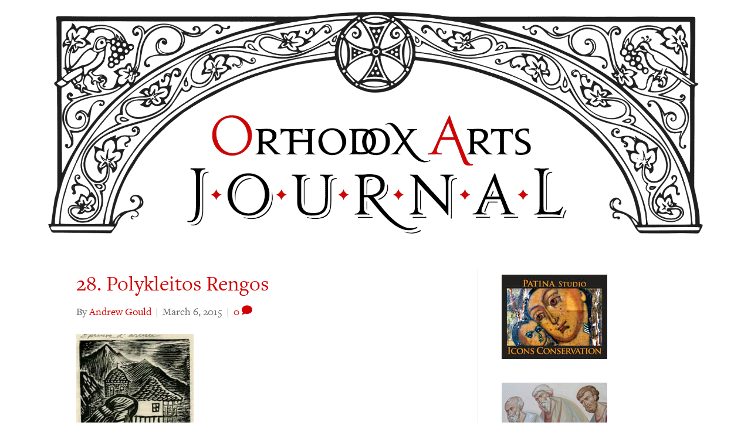

--- FILE ---
content_type: text/html; charset=UTF-8
request_url: https://orthodoxartsjournal.org/the-printmaking-tradition-on-mount-athos/28-polykleitos-rengos/
body_size: 18319
content:
<!DOCTYPE html>
<html lang="en-US">
<head>
<meta charset="UTF-8" />
<meta name='viewport' content='width=device-width, initial-scale=1.0' />
<meta http-equiv='X-UA-Compatible' content='IE=edge' />
<link rel="profile" href="https://gmpg.org/xfn/11" />
<meta name='robots' content='index, follow, max-image-preview:large, max-snippet:-1, max-video-preview:-1' />
	<style>img:is([sizes="auto" i], [sizes^="auto," i]) { contain-intrinsic-size: 3000px 1500px }</style>
	
            <script data-no-defer="1" data-ezscrex="false" data-cfasync="false" data-pagespeed-no-defer data-cookieconsent="ignore">
                var ctPublicFunctions = {"_ajax_nonce":"f8797150f1","_rest_nonce":"19d886edc4","_ajax_url":"\/wp-admin\/admin-ajax.php","_rest_url":"https:\/\/orthodoxartsjournal.org\/wp-json\/","data__cookies_type":"native","data__ajax_type":"rest","data__bot_detector_enabled":0,"data__frontend_data_log_enabled":1,"cookiePrefix":"","wprocket_detected":false,"host_url":"orthodoxartsjournal.org","text__ee_click_to_select":"Click to select the whole data","text__ee_original_email":"The complete one is","text__ee_got_it":"Got it","text__ee_blocked":"Blocked","text__ee_cannot_connect":"Cannot connect","text__ee_cannot_decode":"Can not decode email. Unknown reason","text__ee_email_decoder":"CleanTalk email decoder","text__ee_wait_for_decoding":"The magic is on the way!","text__ee_decoding_process":"Please wait a few seconds while we decode the contact data."}
            </script>
        
            <script data-no-defer="1" data-ezscrex="false" data-cfasync="false" data-pagespeed-no-defer data-cookieconsent="ignore">
                var ctPublic = {"_ajax_nonce":"f8797150f1","settings__forms__check_internal":"0","settings__forms__check_external":"0","settings__forms__force_protection":0,"settings__forms__search_test":"1","settings__forms__wc_add_to_cart":"0","settings__data__bot_detector_enabled":0,"settings__sfw__anti_crawler":0,"blog_home":"https:\/\/orthodoxartsjournal.org\/","pixel__setting":"0","pixel__enabled":false,"pixel__url":null,"data__email_check_before_post":"1","data__email_check_exist_post":0,"data__cookies_type":"native","data__key_is_ok":true,"data__visible_fields_required":true,"wl_brandname":"Anti-Spam by CleanTalk","wl_brandname_short":"CleanTalk","ct_checkjs_key":"77e9203e24161f6295622b3e441556566fd7bb0d202b7113b4dc6e81bdc2b6ed","emailEncoderPassKey":"18a7fe2ffee06f453a8757ef95583d92","bot_detector_forms_excluded":"W10=","advancedCacheExists":false,"varnishCacheExists":false,"wc_ajax_add_to_cart":false}
            </script>
        
	<!-- This site is optimized with the Yoast SEO plugin v24.5 - https://yoast.com/wordpress/plugins/seo/ -->
	<title>28. Polykleitos Rengos &#8211; Orthodox Arts Journal</title>
	<link rel="canonical" href="https://orthodoxartsjournal.org/the-printmaking-tradition-on-mount-athos/28-polykleitos-rengos/" />
	<script type="application/ld+json" class="yoast-schema-graph">{"@context":"https://schema.org","@graph":[{"@type":"WebPage","@id":"https://orthodoxartsjournal.org/the-printmaking-tradition-on-mount-athos/28-polykleitos-rengos/","url":"https://orthodoxartsjournal.org/the-printmaking-tradition-on-mount-athos/28-polykleitos-rengos/","name":"28. Polykleitos Rengos &#8211; Orthodox Arts Journal","isPartOf":{"@id":"https://orthodoxartsjournal.org/#website"},"primaryImageOfPage":{"@id":"https://orthodoxartsjournal.org/the-printmaking-tradition-on-mount-athos/28-polykleitos-rengos/#primaryimage"},"image":{"@id":"https://orthodoxartsjournal.org/the-printmaking-tradition-on-mount-athos/28-polykleitos-rengos/#primaryimage"},"thumbnailUrl":"https://s3.us-east-2.wasabisys.com/media-oaj/wp-content/uploads/2015/03/02144602/28.-Polykleitos-Rengos.jpg","datePublished":"2015-03-06T16:57:53+00:00","dateModified":"2015-03-06T17:18:10+00:00","breadcrumb":{"@id":"https://orthodoxartsjournal.org/the-printmaking-tradition-on-mount-athos/28-polykleitos-rengos/#breadcrumb"},"inLanguage":"en-US","potentialAction":[{"@type":"ReadAction","target":["https://orthodoxartsjournal.org/the-printmaking-tradition-on-mount-athos/28-polykleitos-rengos/"]}]},{"@type":"ImageObject","inLanguage":"en-US","@id":"https://orthodoxartsjournal.org/the-printmaking-tradition-on-mount-athos/28-polykleitos-rengos/#primaryimage","url":"https://s3.us-east-2.wasabisys.com/media-oaj/wp-content/uploads/2015/03/02144602/28.-Polykleitos-Rengos.jpg","contentUrl":"https://s3.us-east-2.wasabisys.com/media-oaj/wp-content/uploads/2015/03/02144602/28.-Polykleitos-Rengos.jpg"},{"@type":"BreadcrumbList","@id":"https://orthodoxartsjournal.org/the-printmaking-tradition-on-mount-athos/28-polykleitos-rengos/#breadcrumb","itemListElement":[{"@type":"ListItem","position":1,"name":"Home","item":"https://orthodoxartsjournal.org/"},{"@type":"ListItem","position":2,"name":"The Printmaking Tradition on Mount Athos","item":"https://orthodoxartsjournal.org/the-printmaking-tradition-on-mount-athos/"},{"@type":"ListItem","position":3,"name":"28. Polykleitos Rengos"}]},{"@type":"WebSite","@id":"https://orthodoxartsjournal.org/#website","url":"https://orthodoxartsjournal.org/","name":"Orthodox Arts Journal","description":"For the revival of traditional liturgical arts in the Orthodox Church","publisher":{"@id":"https://orthodoxartsjournal.org/#organization"},"potentialAction":[{"@type":"SearchAction","target":{"@type":"EntryPoint","urlTemplate":"https://orthodoxartsjournal.org/?s={search_term_string}"},"query-input":{"@type":"PropertyValueSpecification","valueRequired":true,"valueName":"search_term_string"}}],"inLanguage":"en-US"},{"@type":"Organization","@id":"https://orthodoxartsjournal.org/#organization","name":"Orthodox Arts Journal","url":"https://orthodoxartsjournal.org/","logo":{"@type":"ImageObject","inLanguage":"en-US","@id":"https://orthodoxartsjournal.org/#/schema/logo/image/","url":"https://orthodoxartsjournal.org/wp-content/uploads/2017/06/oaj-arch.gif","contentUrl":"https://orthodoxartsjournal.org/wp-content/uploads/2017/06/oaj-arch.gif","width":2000,"height":678,"caption":"Orthodox Arts Journal"},"image":{"@id":"https://orthodoxartsjournal.org/#/schema/logo/image/"},"sameAs":["https://www.facebook.com/OrthodoxArtsJournal","https://x.com/orthartsjournal"]}]}</script>
	<!-- / Yoast SEO plugin. -->


<link rel='dns-prefetch' href='//stats.wp.com' />
<link rel='dns-prefetch' href='//use.typekit.net' />
<link rel='dns-prefetch' href='//v0.wordpress.com' />
<link rel='dns-prefetch' href='//c0.wp.com' />
<link rel="alternate" type="application/rss+xml" title="Orthodox Arts Journal &raquo; Feed" href="https://orthodoxartsjournal.org/feed/" />
<link rel="alternate" type="application/rss+xml" title="Orthodox Arts Journal &raquo; Comments Feed" href="https://orthodoxartsjournal.org/comments/feed/" />
<link rel="alternate" type="application/rss+xml" title="Orthodox Arts Journal &raquo; 28. Polykleitos Rengos Comments Feed" href="https://orthodoxartsjournal.org/the-printmaking-tradition-on-mount-athos/28-polykleitos-rengos/feed/" />
<link rel="preload" href="https://orthodoxartsjournal.org/wp-content/plugins/bb-plugin/fonts/fontawesome/5.15.4/webfonts/fa-solid-900.woff2" as="font" type="font/woff2" crossorigin="anonymous">
<link rel="preload" href="https://orthodoxartsjournal.org/wp-content/plugins/bb-plugin/fonts/fontawesome/5.15.4/webfonts/fa-regular-400.woff2" as="font" type="font/woff2" crossorigin="anonymous">
<script>
window._wpemojiSettings = {"baseUrl":"https:\/\/s.w.org\/images\/core\/emoji\/16.0.1\/72x72\/","ext":".png","svgUrl":"https:\/\/s.w.org\/images\/core\/emoji\/16.0.1\/svg\/","svgExt":".svg","source":{"concatemoji":"https:\/\/orthodoxartsjournal.org\/wp-includes\/js\/wp-emoji-release.min.js?ver=6.8.3"}};
/*! This file is auto-generated */
!function(s,n){var o,i,e;function c(e){try{var t={supportTests:e,timestamp:(new Date).valueOf()};sessionStorage.setItem(o,JSON.stringify(t))}catch(e){}}function p(e,t,n){e.clearRect(0,0,e.canvas.width,e.canvas.height),e.fillText(t,0,0);var t=new Uint32Array(e.getImageData(0,0,e.canvas.width,e.canvas.height).data),a=(e.clearRect(0,0,e.canvas.width,e.canvas.height),e.fillText(n,0,0),new Uint32Array(e.getImageData(0,0,e.canvas.width,e.canvas.height).data));return t.every(function(e,t){return e===a[t]})}function u(e,t){e.clearRect(0,0,e.canvas.width,e.canvas.height),e.fillText(t,0,0);for(var n=e.getImageData(16,16,1,1),a=0;a<n.data.length;a++)if(0!==n.data[a])return!1;return!0}function f(e,t,n,a){switch(t){case"flag":return n(e,"\ud83c\udff3\ufe0f\u200d\u26a7\ufe0f","\ud83c\udff3\ufe0f\u200b\u26a7\ufe0f")?!1:!n(e,"\ud83c\udde8\ud83c\uddf6","\ud83c\udde8\u200b\ud83c\uddf6")&&!n(e,"\ud83c\udff4\udb40\udc67\udb40\udc62\udb40\udc65\udb40\udc6e\udb40\udc67\udb40\udc7f","\ud83c\udff4\u200b\udb40\udc67\u200b\udb40\udc62\u200b\udb40\udc65\u200b\udb40\udc6e\u200b\udb40\udc67\u200b\udb40\udc7f");case"emoji":return!a(e,"\ud83e\udedf")}return!1}function g(e,t,n,a){var r="undefined"!=typeof WorkerGlobalScope&&self instanceof WorkerGlobalScope?new OffscreenCanvas(300,150):s.createElement("canvas"),o=r.getContext("2d",{willReadFrequently:!0}),i=(o.textBaseline="top",o.font="600 32px Arial",{});return e.forEach(function(e){i[e]=t(o,e,n,a)}),i}function t(e){var t=s.createElement("script");t.src=e,t.defer=!0,s.head.appendChild(t)}"undefined"!=typeof Promise&&(o="wpEmojiSettingsSupports",i=["flag","emoji"],n.supports={everything:!0,everythingExceptFlag:!0},e=new Promise(function(e){s.addEventListener("DOMContentLoaded",e,{once:!0})}),new Promise(function(t){var n=function(){try{var e=JSON.parse(sessionStorage.getItem(o));if("object"==typeof e&&"number"==typeof e.timestamp&&(new Date).valueOf()<e.timestamp+604800&&"object"==typeof e.supportTests)return e.supportTests}catch(e){}return null}();if(!n){if("undefined"!=typeof Worker&&"undefined"!=typeof OffscreenCanvas&&"undefined"!=typeof URL&&URL.createObjectURL&&"undefined"!=typeof Blob)try{var e="postMessage("+g.toString()+"("+[JSON.stringify(i),f.toString(),p.toString(),u.toString()].join(",")+"));",a=new Blob([e],{type:"text/javascript"}),r=new Worker(URL.createObjectURL(a),{name:"wpTestEmojiSupports"});return void(r.onmessage=function(e){c(n=e.data),r.terminate(),t(n)})}catch(e){}c(n=g(i,f,p,u))}t(n)}).then(function(e){for(var t in e)n.supports[t]=e[t],n.supports.everything=n.supports.everything&&n.supports[t],"flag"!==t&&(n.supports.everythingExceptFlag=n.supports.everythingExceptFlag&&n.supports[t]);n.supports.everythingExceptFlag=n.supports.everythingExceptFlag&&!n.supports.flag,n.DOMReady=!1,n.readyCallback=function(){n.DOMReady=!0}}).then(function(){return e}).then(function(){var e;n.supports.everything||(n.readyCallback(),(e=n.source||{}).concatemoji?t(e.concatemoji):e.wpemoji&&e.twemoji&&(t(e.twemoji),t(e.wpemoji)))}))}((window,document),window._wpemojiSettings);
</script>
<!-- orthodoxartsjournal.org is managing ads with Advanced Ads – https://wpadvancedads.com/ --><script id="stagi-ready">
			window.advanced_ads_ready=function(e,a){a=a||"complete";var d=function(e){return"interactive"===a?"loading"!==e:"complete"===e};d(document.readyState)?e():document.addEventListener("readystatechange",(function(a){d(a.target.readyState)&&e()}),{once:"interactive"===a})},window.advanced_ads_ready_queue=window.advanced_ads_ready_queue||[];		</script>
		<style id='wp-emoji-styles-inline-css'>

	img.wp-smiley, img.emoji {
		display: inline !important;
		border: none !important;
		box-shadow: none !important;
		height: 1em !important;
		width: 1em !important;
		margin: 0 0.07em !important;
		vertical-align: -0.1em !important;
		background: none !important;
		padding: 0 !important;
	}
</style>
<link rel='stylesheet' id='wp-block-library-css' href='https://c0.wp.com/c/6.8.3/wp-includes/css/dist/block-library/style.min.css' media='all' />
<style id='wp-block-library-theme-inline-css'>
.wp-block-audio :where(figcaption){color:#555;font-size:13px;text-align:center}.is-dark-theme .wp-block-audio :where(figcaption){color:#ffffffa6}.wp-block-audio{margin:0 0 1em}.wp-block-code{border:1px solid #ccc;border-radius:4px;font-family:Menlo,Consolas,monaco,monospace;padding:.8em 1em}.wp-block-embed :where(figcaption){color:#555;font-size:13px;text-align:center}.is-dark-theme .wp-block-embed :where(figcaption){color:#ffffffa6}.wp-block-embed{margin:0 0 1em}.blocks-gallery-caption{color:#555;font-size:13px;text-align:center}.is-dark-theme .blocks-gallery-caption{color:#ffffffa6}:root :where(.wp-block-image figcaption){color:#555;font-size:13px;text-align:center}.is-dark-theme :root :where(.wp-block-image figcaption){color:#ffffffa6}.wp-block-image{margin:0 0 1em}.wp-block-pullquote{border-bottom:4px solid;border-top:4px solid;color:currentColor;margin-bottom:1.75em}.wp-block-pullquote cite,.wp-block-pullquote footer,.wp-block-pullquote__citation{color:currentColor;font-size:.8125em;font-style:normal;text-transform:uppercase}.wp-block-quote{border-left:.25em solid;margin:0 0 1.75em;padding-left:1em}.wp-block-quote cite,.wp-block-quote footer{color:currentColor;font-size:.8125em;font-style:normal;position:relative}.wp-block-quote:where(.has-text-align-right){border-left:none;border-right:.25em solid;padding-left:0;padding-right:1em}.wp-block-quote:where(.has-text-align-center){border:none;padding-left:0}.wp-block-quote.is-large,.wp-block-quote.is-style-large,.wp-block-quote:where(.is-style-plain){border:none}.wp-block-search .wp-block-search__label{font-weight:700}.wp-block-search__button{border:1px solid #ccc;padding:.375em .625em}:where(.wp-block-group.has-background){padding:1.25em 2.375em}.wp-block-separator.has-css-opacity{opacity:.4}.wp-block-separator{border:none;border-bottom:2px solid;margin-left:auto;margin-right:auto}.wp-block-separator.has-alpha-channel-opacity{opacity:1}.wp-block-separator:not(.is-style-wide):not(.is-style-dots){width:100px}.wp-block-separator.has-background:not(.is-style-dots){border-bottom:none;height:1px}.wp-block-separator.has-background:not(.is-style-wide):not(.is-style-dots){height:2px}.wp-block-table{margin:0 0 1em}.wp-block-table td,.wp-block-table th{word-break:normal}.wp-block-table :where(figcaption){color:#555;font-size:13px;text-align:center}.is-dark-theme .wp-block-table :where(figcaption){color:#ffffffa6}.wp-block-video :where(figcaption){color:#555;font-size:13px;text-align:center}.is-dark-theme .wp-block-video :where(figcaption){color:#ffffffa6}.wp-block-video{margin:0 0 1em}:root :where(.wp-block-template-part.has-background){margin-bottom:0;margin-top:0;padding:1.25em 2.375em}
</style>
<style id='classic-theme-styles-inline-css'>
/*! This file is auto-generated */
.wp-block-button__link{color:#fff;background-color:#32373c;border-radius:9999px;box-shadow:none;text-decoration:none;padding:calc(.667em + 2px) calc(1.333em + 2px);font-size:1.125em}.wp-block-file__button{background:#32373c;color:#fff;text-decoration:none}
</style>
<link rel='stylesheet' id='mediaelement-css' href='https://c0.wp.com/c/6.8.3/wp-includes/js/mediaelement/mediaelementplayer-legacy.min.css' media='all' />
<link rel='stylesheet' id='wp-mediaelement-css' href='https://c0.wp.com/c/6.8.3/wp-includes/js/mediaelement/wp-mediaelement.min.css' media='all' />
<style id='jetpack-sharing-buttons-style-inline-css'>
.jetpack-sharing-buttons__services-list{display:flex;flex-direction:row;flex-wrap:wrap;gap:0;list-style-type:none;margin:5px;padding:0}.jetpack-sharing-buttons__services-list.has-small-icon-size{font-size:12px}.jetpack-sharing-buttons__services-list.has-normal-icon-size{font-size:16px}.jetpack-sharing-buttons__services-list.has-large-icon-size{font-size:24px}.jetpack-sharing-buttons__services-list.has-huge-icon-size{font-size:36px}@media print{.jetpack-sharing-buttons__services-list{display:none!important}}.editor-styles-wrapper .wp-block-jetpack-sharing-buttons{gap:0;padding-inline-start:0}ul.jetpack-sharing-buttons__services-list.has-background{padding:1.25em 2.375em}
</style>
<link rel='stylesheet' id='wp-post-series-css' href='https://orthodoxartsjournal.org/wp-content/plugins/wp-post-series/build/post-series.css?ver=1648744709' media='all' />
<style id='global-styles-inline-css'>
:root{--wp--preset--aspect-ratio--square: 1;--wp--preset--aspect-ratio--4-3: 4/3;--wp--preset--aspect-ratio--3-4: 3/4;--wp--preset--aspect-ratio--3-2: 3/2;--wp--preset--aspect-ratio--2-3: 2/3;--wp--preset--aspect-ratio--16-9: 16/9;--wp--preset--aspect-ratio--9-16: 9/16;--wp--preset--color--black: #000000;--wp--preset--color--cyan-bluish-gray: #abb8c3;--wp--preset--color--white: #ffffff;--wp--preset--color--pale-pink: #f78da7;--wp--preset--color--vivid-red: #cf2e2e;--wp--preset--color--luminous-vivid-orange: #ff6900;--wp--preset--color--luminous-vivid-amber: #fcb900;--wp--preset--color--light-green-cyan: #7bdcb5;--wp--preset--color--vivid-green-cyan: #00d084;--wp--preset--color--pale-cyan-blue: #8ed1fc;--wp--preset--color--vivid-cyan-blue: #0693e3;--wp--preset--color--vivid-purple: #9b51e0;--wp--preset--color--fl-heading-text: #333333;--wp--preset--color--fl-body-bg: #ffffff;--wp--preset--color--fl-body-text: #757575;--wp--preset--color--fl-accent: #d00000;--wp--preset--color--fl-accent-hover: #930000;--wp--preset--color--fl-topbar-bg: #ffffff;--wp--preset--color--fl-topbar-text: #000000;--wp--preset--color--fl-topbar-link: #428bca;--wp--preset--color--fl-topbar-hover: #428bca;--wp--preset--color--fl-header-bg: #ffffff;--wp--preset--color--fl-header-text: #000000;--wp--preset--color--fl-header-link: #d00000;--wp--preset--color--fl-header-hover: #9e0000;--wp--preset--color--fl-nav-bg: #ffffff;--wp--preset--color--fl-nav-link: #d00000;--wp--preset--color--fl-nav-hover: #8c0000;--wp--preset--color--fl-content-bg: #ffffff;--wp--preset--color--fl-footer-widgets-bg: #ffffff;--wp--preset--color--fl-footer-widgets-text: #000000;--wp--preset--color--fl-footer-widgets-link: #428bca;--wp--preset--color--fl-footer-widgets-hover: #428bca;--wp--preset--color--fl-footer-bg: #ffffff;--wp--preset--color--fl-footer-text: #000000;--wp--preset--color--fl-footer-link: #428bca;--wp--preset--color--fl-footer-hover: #428bca;--wp--preset--gradient--vivid-cyan-blue-to-vivid-purple: linear-gradient(135deg,rgba(6,147,227,1) 0%,rgb(155,81,224) 100%);--wp--preset--gradient--light-green-cyan-to-vivid-green-cyan: linear-gradient(135deg,rgb(122,220,180) 0%,rgb(0,208,130) 100%);--wp--preset--gradient--luminous-vivid-amber-to-luminous-vivid-orange: linear-gradient(135deg,rgba(252,185,0,1) 0%,rgba(255,105,0,1) 100%);--wp--preset--gradient--luminous-vivid-orange-to-vivid-red: linear-gradient(135deg,rgba(255,105,0,1) 0%,rgb(207,46,46) 100%);--wp--preset--gradient--very-light-gray-to-cyan-bluish-gray: linear-gradient(135deg,rgb(238,238,238) 0%,rgb(169,184,195) 100%);--wp--preset--gradient--cool-to-warm-spectrum: linear-gradient(135deg,rgb(74,234,220) 0%,rgb(151,120,209) 20%,rgb(207,42,186) 40%,rgb(238,44,130) 60%,rgb(251,105,98) 80%,rgb(254,248,76) 100%);--wp--preset--gradient--blush-light-purple: linear-gradient(135deg,rgb(255,206,236) 0%,rgb(152,150,240) 100%);--wp--preset--gradient--blush-bordeaux: linear-gradient(135deg,rgb(254,205,165) 0%,rgb(254,45,45) 50%,rgb(107,0,62) 100%);--wp--preset--gradient--luminous-dusk: linear-gradient(135deg,rgb(255,203,112) 0%,rgb(199,81,192) 50%,rgb(65,88,208) 100%);--wp--preset--gradient--pale-ocean: linear-gradient(135deg,rgb(255,245,203) 0%,rgb(182,227,212) 50%,rgb(51,167,181) 100%);--wp--preset--gradient--electric-grass: linear-gradient(135deg,rgb(202,248,128) 0%,rgb(113,206,126) 100%);--wp--preset--gradient--midnight: linear-gradient(135deg,rgb(2,3,129) 0%,rgb(40,116,252) 100%);--wp--preset--font-size--small: 13px;--wp--preset--font-size--medium: 20px;--wp--preset--font-size--large: 36px;--wp--preset--font-size--x-large: 42px;--wp--preset--spacing--20: 0.44rem;--wp--preset--spacing--30: 0.67rem;--wp--preset--spacing--40: 1rem;--wp--preset--spacing--50: 1.5rem;--wp--preset--spacing--60: 2.25rem;--wp--preset--spacing--70: 3.38rem;--wp--preset--spacing--80: 5.06rem;--wp--preset--shadow--natural: 6px 6px 9px rgba(0, 0, 0, 0.2);--wp--preset--shadow--deep: 12px 12px 50px rgba(0, 0, 0, 0.4);--wp--preset--shadow--sharp: 6px 6px 0px rgba(0, 0, 0, 0.2);--wp--preset--shadow--outlined: 6px 6px 0px -3px rgba(255, 255, 255, 1), 6px 6px rgba(0, 0, 0, 1);--wp--preset--shadow--crisp: 6px 6px 0px rgba(0, 0, 0, 1);}:where(.is-layout-flex){gap: 0.5em;}:where(.is-layout-grid){gap: 0.5em;}body .is-layout-flex{display: flex;}.is-layout-flex{flex-wrap: wrap;align-items: center;}.is-layout-flex > :is(*, div){margin: 0;}body .is-layout-grid{display: grid;}.is-layout-grid > :is(*, div){margin: 0;}:where(.wp-block-columns.is-layout-flex){gap: 2em;}:where(.wp-block-columns.is-layout-grid){gap: 2em;}:where(.wp-block-post-template.is-layout-flex){gap: 1.25em;}:where(.wp-block-post-template.is-layout-grid){gap: 1.25em;}.has-black-color{color: var(--wp--preset--color--black) !important;}.has-cyan-bluish-gray-color{color: var(--wp--preset--color--cyan-bluish-gray) !important;}.has-white-color{color: var(--wp--preset--color--white) !important;}.has-pale-pink-color{color: var(--wp--preset--color--pale-pink) !important;}.has-vivid-red-color{color: var(--wp--preset--color--vivid-red) !important;}.has-luminous-vivid-orange-color{color: var(--wp--preset--color--luminous-vivid-orange) !important;}.has-luminous-vivid-amber-color{color: var(--wp--preset--color--luminous-vivid-amber) !important;}.has-light-green-cyan-color{color: var(--wp--preset--color--light-green-cyan) !important;}.has-vivid-green-cyan-color{color: var(--wp--preset--color--vivid-green-cyan) !important;}.has-pale-cyan-blue-color{color: var(--wp--preset--color--pale-cyan-blue) !important;}.has-vivid-cyan-blue-color{color: var(--wp--preset--color--vivid-cyan-blue) !important;}.has-vivid-purple-color{color: var(--wp--preset--color--vivid-purple) !important;}.has-black-background-color{background-color: var(--wp--preset--color--black) !important;}.has-cyan-bluish-gray-background-color{background-color: var(--wp--preset--color--cyan-bluish-gray) !important;}.has-white-background-color{background-color: var(--wp--preset--color--white) !important;}.has-pale-pink-background-color{background-color: var(--wp--preset--color--pale-pink) !important;}.has-vivid-red-background-color{background-color: var(--wp--preset--color--vivid-red) !important;}.has-luminous-vivid-orange-background-color{background-color: var(--wp--preset--color--luminous-vivid-orange) !important;}.has-luminous-vivid-amber-background-color{background-color: var(--wp--preset--color--luminous-vivid-amber) !important;}.has-light-green-cyan-background-color{background-color: var(--wp--preset--color--light-green-cyan) !important;}.has-vivid-green-cyan-background-color{background-color: var(--wp--preset--color--vivid-green-cyan) !important;}.has-pale-cyan-blue-background-color{background-color: var(--wp--preset--color--pale-cyan-blue) !important;}.has-vivid-cyan-blue-background-color{background-color: var(--wp--preset--color--vivid-cyan-blue) !important;}.has-vivid-purple-background-color{background-color: var(--wp--preset--color--vivid-purple) !important;}.has-black-border-color{border-color: var(--wp--preset--color--black) !important;}.has-cyan-bluish-gray-border-color{border-color: var(--wp--preset--color--cyan-bluish-gray) !important;}.has-white-border-color{border-color: var(--wp--preset--color--white) !important;}.has-pale-pink-border-color{border-color: var(--wp--preset--color--pale-pink) !important;}.has-vivid-red-border-color{border-color: var(--wp--preset--color--vivid-red) !important;}.has-luminous-vivid-orange-border-color{border-color: var(--wp--preset--color--luminous-vivid-orange) !important;}.has-luminous-vivid-amber-border-color{border-color: var(--wp--preset--color--luminous-vivid-amber) !important;}.has-light-green-cyan-border-color{border-color: var(--wp--preset--color--light-green-cyan) !important;}.has-vivid-green-cyan-border-color{border-color: var(--wp--preset--color--vivid-green-cyan) !important;}.has-pale-cyan-blue-border-color{border-color: var(--wp--preset--color--pale-cyan-blue) !important;}.has-vivid-cyan-blue-border-color{border-color: var(--wp--preset--color--vivid-cyan-blue) !important;}.has-vivid-purple-border-color{border-color: var(--wp--preset--color--vivid-purple) !important;}.has-vivid-cyan-blue-to-vivid-purple-gradient-background{background: var(--wp--preset--gradient--vivid-cyan-blue-to-vivid-purple) !important;}.has-light-green-cyan-to-vivid-green-cyan-gradient-background{background: var(--wp--preset--gradient--light-green-cyan-to-vivid-green-cyan) !important;}.has-luminous-vivid-amber-to-luminous-vivid-orange-gradient-background{background: var(--wp--preset--gradient--luminous-vivid-amber-to-luminous-vivid-orange) !important;}.has-luminous-vivid-orange-to-vivid-red-gradient-background{background: var(--wp--preset--gradient--luminous-vivid-orange-to-vivid-red) !important;}.has-very-light-gray-to-cyan-bluish-gray-gradient-background{background: var(--wp--preset--gradient--very-light-gray-to-cyan-bluish-gray) !important;}.has-cool-to-warm-spectrum-gradient-background{background: var(--wp--preset--gradient--cool-to-warm-spectrum) !important;}.has-blush-light-purple-gradient-background{background: var(--wp--preset--gradient--blush-light-purple) !important;}.has-blush-bordeaux-gradient-background{background: var(--wp--preset--gradient--blush-bordeaux) !important;}.has-luminous-dusk-gradient-background{background: var(--wp--preset--gradient--luminous-dusk) !important;}.has-pale-ocean-gradient-background{background: var(--wp--preset--gradient--pale-ocean) !important;}.has-electric-grass-gradient-background{background: var(--wp--preset--gradient--electric-grass) !important;}.has-midnight-gradient-background{background: var(--wp--preset--gradient--midnight) !important;}.has-small-font-size{font-size: var(--wp--preset--font-size--small) !important;}.has-medium-font-size{font-size: var(--wp--preset--font-size--medium) !important;}.has-large-font-size{font-size: var(--wp--preset--font-size--large) !important;}.has-x-large-font-size{font-size: var(--wp--preset--font-size--x-large) !important;}
:where(.wp-block-post-template.is-layout-flex){gap: 1.25em;}:where(.wp-block-post-template.is-layout-grid){gap: 1.25em;}
:where(.wp-block-columns.is-layout-flex){gap: 2em;}:where(.wp-block-columns.is-layout-grid){gap: 2em;}
:root :where(.wp-block-pullquote){font-size: 1.5em;line-height: 1.6;}
</style>
<link rel='stylesheet' id='cleantalk-public-css-css' href='https://orthodoxartsjournal.org/wp-content/plugins/cleantalk-spam-protect/css/cleantalk-public.min.css?ver=6.70.1_1766178011' media='all' />
<link rel='stylesheet' id='cleantalk-email-decoder-css-css' href='https://orthodoxartsjournal.org/wp-content/plugins/cleantalk-spam-protect/css/cleantalk-email-decoder.min.css?ver=6.70.1_1766178011' media='all' />
<link rel='stylesheet' id='custom-typekit-css-css' href='https://use.typekit.net/qpg6wej.css?ver=1.0.18' media='all' />
<style id='wpgb-head-inline-css'>
.wp-grid-builder:not(.wpgb-template),.wpgb-facet{opacity:0.01}.wpgb-facet fieldset{margin:0;padding:0;border:none;outline:none;box-shadow:none}.wpgb-facet fieldset:last-child{margin-bottom:40px;}.wpgb-facet fieldset legend.wpgb-sr-only{height:1px;width:1px}
</style>
<link rel='stylesheet' id='font-awesome-5-css' href='https://orthodoxartsjournal.org/wp-content/plugins/bb-plugin/fonts/fontawesome/5.15.4/css/all.min.css?ver=2.9.0.4' media='all' />
<link rel='stylesheet' id='fl-builder-layout-bundle-5e704d638b9c7685f0676df58c1c1c1b-css' href='https://orthodoxartsjournal.org/wp-content/uploads/bb-plugin/cache/5e704d638b9c7685f0676df58c1c1c1b-layout-bundle.css?ver=2.9.0.4-1.5.2.1-20251125200437' media='all' />
<link rel='stylesheet' id='fancybox-css' href='https://orthodoxartsjournal.org/wp-content/plugins/easy-fancybox/fancybox/1.5.4/jquery.fancybox.min.css?ver=6.8.3' media='screen' />
<link rel='stylesheet' id='jquery-magnificpopup-css' href='https://orthodoxartsjournal.org/wp-content/plugins/bb-plugin/css/jquery.magnificpopup.min.css?ver=2.9.0.4' media='all' />
<link rel='stylesheet' id='base-css' href='https://orthodoxartsjournal.org/wp-content/themes/bb-theme/css/base.min.css?ver=1.7.15.3' media='all' />
<link rel='stylesheet' id='fl-automator-skin-css' href='https://orthodoxartsjournal.org/wp-content/uploads/bb-theme/skin-6649777e01730.css?ver=1.7.15.3' media='all' />
<link rel='stylesheet' id='fl-child-theme-css' href='https://orthodoxartsjournal.org/wp-content/themes/bb-theme-child/style.css?ver=6.8.3' media='all' />
<script src="https://orthodoxartsjournal.org/wp-content/plugins/cleantalk-spam-protect/js/apbct-public-bundle_gathering.min.js?ver=6.70.1_1766178011" id="apbct-public-bundle_gathering.min-js-js"></script>
<script src="https://c0.wp.com/c/6.8.3/wp-includes/js/jquery/jquery.min.js" id="jquery-core-js"></script>
<script src="https://c0.wp.com/c/6.8.3/wp-includes/js/jquery/jquery-migrate.min.js" id="jquery-migrate-js"></script>
<link rel="https://api.w.org/" href="https://orthodoxartsjournal.org/wp-json/" /><link rel="alternate" title="JSON" type="application/json" href="https://orthodoxartsjournal.org/wp-json/wp/v2/media/5690" /><link rel="EditURI" type="application/rsd+xml" title="RSD" href="https://orthodoxartsjournal.org/xmlrpc.php?rsd" />
<meta name="generator" content="WordPress 6.8.3" />
<link rel='shortlink' href='https://wp.me/a2txuG-1tM' />
<link rel="alternate" title="oEmbed (JSON)" type="application/json+oembed" href="https://orthodoxartsjournal.org/wp-json/oembed/1.0/embed?url=https%3A%2F%2Forthodoxartsjournal.org%2Fthe-printmaking-tradition-on-mount-athos%2F28-polykleitos-rengos%2F" />
<link rel="alternate" title="oEmbed (XML)" type="text/xml+oembed" href="https://orthodoxartsjournal.org/wp-json/oembed/1.0/embed?url=https%3A%2F%2Forthodoxartsjournal.org%2Fthe-printmaking-tradition-on-mount-athos%2F28-polykleitos-rengos%2F&#038;format=xml" />
<noscript><style>.wp-grid-builder .wpgb-card.wpgb-card-hidden .wpgb-card-wrapper{opacity:1!important;visibility:visible!important;transform:none!important}.wpgb-facet {opacity:1!important;pointer-events:auto!important}.wpgb-facet *:not(.wpgb-pagination-facet){display:none}</style></noscript>	<style>img#wpstats{display:none}</style>
		<link rel="pingback" href="https://orthodoxartsjournal.org/xmlrpc.php">
<noscript><style>.lazyload[data-src]{display:none !important;}</style></noscript><style>.lazyload{background-image:none !important;}.lazyload:before{background-image:none !important;}</style>
<!-- Jetpack Open Graph Tags -->
<meta property="og:type" content="article" />
<meta property="og:title" content="28. Polykleitos Rengos" />
<meta property="og:url" content="https://orthodoxartsjournal.org/the-printmaking-tradition-on-mount-athos/28-polykleitos-rengos/" />
<meta property="og:description" content="28. Polykleitos Rengos, woodcut, 1933." />
<meta property="article:published_time" content="2015-03-06T16:57:53+00:00" />
<meta property="article:modified_time" content="2015-03-06T17:18:10+00:00" />
<meta property="og:site_name" content="Orthodox Arts Journal" />
<meta property="og:image" content="https://s3.us-east-2.wasabisys.com/media-oaj/wp-content/uploads/2015/03/02144602/28.-Polykleitos-Rengos.jpg" />
<meta property="og:image:alt" content="" />
<meta property="og:locale" content="en_US" />
<meta name="twitter:site" content="@orthartsjournal" />
<meta name="twitter:text:title" content="28. Polykleitos Rengos" />
<meta name="twitter:image" content="https://s3.us-east-2.wasabisys.com/media-oaj/wp-content/uploads/2015/03/02144602/28.-Polykleitos-Rengos.jpg?w=144" />
<meta name="twitter:card" content="summary" />

<!-- End Jetpack Open Graph Tags -->
<link rel="icon" href="https://s3.us-east-2.wasabisys.com/media-oaj/wp-content/uploads/2021/01/02004348/favicon1.gif" sizes="32x32" />
<link rel="icon" href="https://s3.us-east-2.wasabisys.com/media-oaj/wp-content/uploads/2021/01/02004348/favicon1.gif" sizes="192x192" />
<link rel="apple-touch-icon" href="https://s3.us-east-2.wasabisys.com/media-oaj/wp-content/uploads/2021/01/02004348/favicon1.gif" />
<meta name="msapplication-TileImage" content="https://s3.us-east-2.wasabisys.com/media-oaj/wp-content/uploads/2021/01/02004348/favicon1.gif" />
		<style id="wp-custom-css">
			body, p, select, input, h1, h2, h3, h4, h5, h6 {
	font-family: "freight-text-pro","Palatino","Georgia",serif;
	font-style: normal;
	font-weight: 400;
	color: #666666;
	padding-top: 0;
}


a {
	color: #d00000;
}

hr {
	color: #d00000;
	border: 0px;
	border-top: 1px solid #d00000;
}

#header {
	background: #d00000 !important;
}

.jumbotron p {
	color: #ffffff;
}

.singular-post .entry-content p, .page .entry-content p {
	font-size: 18px;
	color: #666666 !important;
}

h1, h2, h1 a, h2 a {
	font-weight: 400;
	color: #d00000;
}

h1.entry-title, h2.entry-title a {
	-moz-font-feature-settings: normal !important;
	-webkit-font-feature-settings: normal !important;
	font-feature-settings: normal !important;	
}

h1.entry-title {
	font-size: 4em;
	text-align: center;
}

h3, h4 {
	font-weight: 400;

}

.artist-features a.title, .artist-features .excerpt {
	color: #cccccc;
}

a.title {
	color: #000000;
}

a.title:hover {
	text-decoration:none !important;
	color: #d00000 !important;
}

.lead {
	font-weight: font-size: 1.5em;
}

.italic {
	font-style: italic !important;
}

blockquote {
	padding: 2% 5% !important;
	border-top:0 !important;
	border-bottom:0 !important;
	border-left: 1px solid #ccc;
	font-style: italic;
	font-size: 1em !important;
}

ul, ol {
	font-size: 18px;	
}

ul li, ol li {
	padding-top: 0%;
	padding-bottom: 0%;
}

.entry-summary p {
	font-size: 18px;
}

.entry-byline {
	font-size: 14px;
}

.entry-meta {
	font-style: italic;
}

.banner, .loop-meta {
	background-color: #fff !important;
	color: #000 !important;
	text-align: center;
}

.jumbotron h1, .jumbotron .h1 {
	color: #000 !important;
}

.jumbotron p {
	color: #ccc !important;
	font-style: italic;
}

.jumbotron {
	padding-bottom:10px;	
}

.navbar-default .navbar-nav>li>a {
	color:#fff !important;	
}

.navbar-default .navbar-toggle:hover, .navbar-default .navbar-toggle:focus {
	background-color:#dd0000;
}

.loop-title {
	padding:30px 0 15px;
	border-bottom: #dd0000 solid 1px;
}

.breadcrumb-bar {
	display:none;	
}

#footer .footer-content, #footer .footer-content .credit {
	width: 100% !important;
	text-align: center !important;
}


.btn-primary {
	background-color: #dd0000 !important;
	border-color: #dd0000 !important;
	color: #fff;
	border-radius: 3px;
	padding: 5px 10px;
	font-size: 14px;
}

.btn-primary:hover {
	color: #fff;
}

.pagination>.active>a, .pagination>.active>a:hover, .pagination>.active>a:focus, .pagination>.active>span, .pagination>.active>span:hover, .pagination>.active>span:focus {
	background-color: #dd0000;
	border-color: #dd0000;
}

.pagination>li>a, .pagination>li>span {
	color: #dd0000;	
}

/** Glyphicon Flip **/
.icon-flipped {
    transform: scaleX(-1);
    -moz-transform: scaleX(-1);
    -webkit-transform: scaleX(-1);
    -ms-transform: scaleX(-1);
}


/** Display Posts Styling **/

.display-posts-listing span.author, .entry-byline {
	font-family: "freight-sans-condensed-pro",sans-serif !important;
	font-style: normal;
	font-weight: 500;
}

.display-posts-listing .listing-item a.title {
	font-size: 18px;
	font-weight:bold;
	font-style: italic;
    line-height: 1.2em;
    display: flex;
    margin-bottom: 15px;
}

.display-posts-listing .listing-item {
    clear: both;
}

.display-posts-listing span.author, .entry-byline {
    color: #aaa;
	display: block;
    margin: -5px 0 20px;
    text-transform: uppercase !important;
}

.display-posts-listing .excerpt-dash, .display-posts-listing .more-link {
	display:none;
}

ul.display-posts-listing {
	list-style:none;
	padding-left:0;
}

.display-posts-listing .listing-item img {
    margin: 0 0 10px 0;
	border:0;
	padding:0;
}

/** Image styling **/

.blog .thumbnail, .search .thumbnail, .archive .thumbnail {
	width: auto !important;
	height: auto !important;
}

.entry-content img {
	border:0; 
	padding:0;
	-webkit-border-radius: 0 !important;
	-moz-border-radius: 0px;	
	border-radius: 0 !important;
	-webkit-box-shadow: 0 0px 0px rgba(0,0,0,0.075);
  	-moz-box-shadow: 0 0px 0px rgba(0,0,0,0.075);
  	box-shadow: 0 0px 0px rgba(0,0,0,0.075);
}

/** Fix images cut off on right **/

.wp-caption img{ width: 96% !important; }

.wp-caption.aligncenter { 
	text-align: center !important;
}

div#fade {
	opacity: 0.1 !important;
}

div#fade:hover {
	opacity: 1.0 !important;
}

.wp-caption p.wp-caption-text {
	font-size: 16px;
	font-style: italic;
	color: #888888;
}

.wp-caption {
	background: transparent;
	border: 0;
	padding: 20px 0;
}

@media (max-width:988px) {
	#content .wp-caption a img {
		width: 99.03225806% !important; /* 614/620 */
		height: auto;
	}
	.jumbotron {
		padding-top:80px;
	}
}

/** Jetpack Styles **/
#subscribe-email input {
width: 200px !important;
height: 40px;
padding: 10px 8px;
font-size: 15px;
border: 0;
float:left;
border-bottom: 1px solid #aaa;
}

#subscribe-submit > input[type="submit"] {
background: transparent;
width: auto;
padding: 0;
border: 0;
height: auto;
}

/* Use Your Drive Styling */

#UseyourDrive {
  font: 1.1em "freight-text-pro","Palatino","Georgia",serif !important;
}

#UseyourDrive .list-container, #UseyourDrive .nav-header, #UseyourDrive .ajax-filelist, #UseyourDrive .loading, #UseyourDrive .jp-jplayer {
  background-color: rgba(250, 250, 250, 1) !important;
  border-color: #fff !important;
  background-color: #fff !important;
  background: #fff !important;
}


#UseyourDrive .ajax-filelist {
  box-shadow: none !important;
  -webkit-box-shadow: none !important;
}
 

		</style>
		<style>
  @import url("https://use.typekit.net/vmh5olt.css");
</style>
</head>
<body class="attachment wp-singular attachment-template-default single single-attachment postid-5690 attachmentid-5690 attachment-jpeg wp-theme-bb-theme wp-child-theme-bb-theme-child fl-builder-2-9-0-4 fl-themer-1-5-2-1-20251125200437 fl-theme-1-7-15-3 fl-theme-builder-header fl-theme-builder-header-site-header fl-theme-builder-footer fl-theme-builder-footer-site-footer fl-framework-base fl-preset-default fl-full-width fl-search-active fl-nav-collapse-menu aa-prefix-stagi-" itemscope="itemscope" itemtype="https://schema.org/WebPage">
<a aria-label="Skip to content" class="fl-screen-reader-text" href="#fl-main-content">Skip to content</a><div class="fl-page">
	<header class="fl-builder-content fl-builder-content-13087 fl-builder-global-templates-locked" data-post-id="13087" data-type="header" data-sticky="0" data-sticky-on="" data-sticky-breakpoint="medium" data-shrink="0" data-overlay="0" data-overlay-bg="transparent" data-shrink-image-height="50px" role="banner" itemscope="itemscope" itemtype="http://schema.org/WPHeader"><div class="fl-row fl-row-full-width fl-row-bg-color fl-node-9kj56zgptm4l fl-row-default-height fl-row-align-center fl-visible-mobile" data-node="9kj56zgptm4l">
	<div class="fl-row-content-wrap">
						<div class="fl-row-content fl-row-fixed-width fl-node-content">
		
<div class="fl-col-group fl-node-s4kx0amyvole fl-col-group-equal-height fl-col-group-align-center fl-col-group-custom-width" data-node="s4kx0amyvole">
			<div class="fl-col fl-node-glcvqu1bkf7j fl-col-bg-color fl-col-small fl-col-small-custom-width" data-node="glcvqu1bkf7j">
	<div class="fl-col-content fl-node-content"><div class="fl-module fl-module-heading fl-node-b94opm1qave2" data-node="b94opm1qave2">
	<div class="fl-module-content fl-node-content">
		<h1 class="fl-heading">
		<span class="fl-heading-text">Orthodox Arts Journal</span>
	</h1>
	</div>
</div>
</div>
</div>
			<div class="fl-col fl-node-1cunvey6p384 fl-col-bg-color fl-col-small fl-col-small-custom-width" data-node="1cunvey6p384">
	<div class="fl-col-content fl-node-content"><div class="fl-module fl-module-menu fl-node-5jfmq2kho71s" data-node="5jfmq2kho71s">
	<div class="fl-module-content fl-node-content">
		<div class="fl-menu fl-menu-responsive-toggle-always fl-menu-search-enabled">
	<button class="fl-menu-mobile-toggle hamburger" aria-label="Main Menu"><span class="fl-menu-icon svg-container"><svg version="1.1" class="hamburger-menu" xmlns="http://www.w3.org/2000/svg" xmlns:xlink="http://www.w3.org/1999/xlink" viewBox="0 0 512 512">
<rect class="fl-hamburger-menu-top" width="512" height="102"/>
<rect class="fl-hamburger-menu-middle" y="205" width="512" height="102"/>
<rect class="fl-hamburger-menu-bottom" y="410" width="512" height="102"/>
</svg>
</span></button>	<div class="fl-clear"></div>
	<nav aria-label="Main Menu" itemscope="itemscope" itemtype="https://schema.org/SiteNavigationElement"><ul id="menu-main-navigation" class="menu fl-menu-horizontal fl-toggle-none"><li id="menu-item-122" class="menu-item menu-item-type-post_type menu-item-object-page"><a href="https://orthodoxartsjournal.org/about/">About</a></li><li id="menu-item-55" class="menu-item menu-item-type-taxonomy menu-item-object-category"><a href="https://orthodoxartsjournal.org/topics/architecture/">Architecture</a></li><li id="menu-item-57" class="menu-item menu-item-type-taxonomy menu-item-object-category"><a href="https://orthodoxartsjournal.org/topics/iconography/">Iconography</a></li><li id="menu-item-164" class="menu-item menu-item-type-taxonomy menu-item-object-category"><a href="https://orthodoxartsjournal.org/topics/minor-arts/">Minor Arts</a></li><li id="menu-item-59" class="menu-item menu-item-type-taxonomy menu-item-object-category"><a href="https://orthodoxartsjournal.org/topics/music/">Music</a></li><li id="menu-item-71" class="menu-item menu-item-type-taxonomy menu-item-object-category"><a href="https://orthodoxartsjournal.org/topics/theory/">Theory</a></li><li id="menu-item-9063" class="menu-item menu-item-type-post_type menu-item-object-page"><a href="https://orthodoxartsjournal.org/orthodox-illustration-project/">Orthodox Illustration Project</a></li><li class='menu-item fl-menu-search-item'><div class="fl-search-form fl-search-form-button fl-search-button-reveal fl-search-button-center fl-search-form-width-full"
	>
	<div class="fl-search-form-wrap">
		<div class="fl-search-form-fields">
			<div class="fl-search-form-input-wrap">
				<form role="search" aria-label="Search form" method="get" action="https://orthodoxartsjournal.org/">
	<div class="fl-form-field">
		<input type="search" aria-label="Search input" class="fl-search-text" placeholder="Search..." value="" name="s" />

			</div>
	</form>
			</div>
			<div  class="fl-button-wrap fl-button-width-auto fl-button-center fl-button-has-icon">
			<a href="#" target="_self" class="fl-button">
					<i class="fl-button-icon fl-button-icon-before fas fa-search" aria-hidden="true"></i>
						<span class="fl-button-text"><span class="sr-only">Search</span></span>
					</a>
	</div>
		</div>
	</div>
</div>
</li></ul></nav></div>
	</div>
</div>
</div>
</div>
	</div>
		</div>
	</div>
</div>
<div class="fl-row fl-row-full-width fl-row-bg-color fl-node-8bc2yl7da19q fl-row-default-height fl-row-align-center" data-node="8bc2yl7da19q">
	<div class="fl-row-content-wrap">
						<div class="fl-row-content fl-row-fixed-width fl-node-content">
		
<div class="fl-col-group fl-node-g0rwyhvz1efa" data-node="g0rwyhvz1efa">
			<div class="fl-col fl-node-nfcye32kqbs8 fl-col-bg-color" data-node="nfcye32kqbs8">
	<div class="fl-col-content fl-node-content"><div class="fl-module fl-module-photo fl-node-hjxg63c8bowl" data-node="hjxg63c8bowl">
	<div class="fl-module-content fl-node-content">
		<div class="fl-photo fl-photo-align-center" itemscope itemtype="https://schema.org/ImageObject">
	<div class="fl-photo-content fl-photo-img-gif">
				<a href="https://orthodoxartsjournal.org" target="_self" itemprop="url">
				<img decoding="async" class="fl-photo-img wp-image-13209 size-full" src="https://s3.us-east-2.wasabisys.com/media-oaj/wp-content/uploads/2022/05/02213112/oaj-arch.gif" alt="oaj-arch" itemprop="image" height="542" width="1600" title="oaj-arch"  data-no-lazy="1" />
				</a>
					</div>
	</div>
	</div>
</div>
</div>
</div>
	</div>
		</div>
	</div>
</div>
</header><div class="uabb-js-breakpoint" style="display: none;"></div>	<div id="fl-main-content" class="fl-page-content" itemprop="mainContentOfPage" role="main">

		
<div class="container">
	<div class="row">

		
		<div class="fl-content fl-content-left col-md-8">
			<article class="fl-post post-5690 attachment type-attachment status-inherit hentry" id="fl-post-5690" itemscope itemtype="https://schema.org/BlogPosting">

	
	<header class="fl-post-header">
		<h1 class="fl-post-title" itemprop="headline">
			28. Polykleitos Rengos					</h1>
		<div class="fl-post-meta fl-post-meta-top"><span class="fl-post-author">By <a href="https://orthodoxartsjournal.org/author/andrew-gould/"><span>Andrew Gould</span></a></span><span class="fl-sep"> | </span><span class="fl-post-date">March 6, 2015</span><span class="fl-sep"> | </span><span class="fl-comments-popup-link"><a href="https://orthodoxartsjournal.org/the-printmaking-tradition-on-mount-athos/28-polykleitos-rengos/#respond" tabindex="-1" aria-hidden="true"><span aria-label="Comments: 0">0 <i aria-hidden="true" class="fas fa-comment"></i></span></a></span></div><meta itemscope itemprop="mainEntityOfPage" itemtype="https://schema.org/WebPage" itemid="https://orthodoxartsjournal.org/the-printmaking-tradition-on-mount-athos/28-polykleitos-rengos/" content="28. Polykleitos Rengos" /><meta itemprop="datePublished" content="2015-03-06" /><meta itemprop="dateModified" content="2015-03-06" /><div itemprop="publisher" itemscope itemtype="https://schema.org/Organization"><meta itemprop="name" content="Orthodox Arts Journal"><div itemprop="logo" itemscope itemtype="https://schema.org/ImageObject"><meta itemprop="url" content="https://orthodoxartsjournal.org/wp-content/uploads/2017/03/oaj-arch.gif"></div></div><div itemscope itemprop="author" itemtype="https://schema.org/Person"><meta itemprop="url" content="https://orthodoxartsjournal.org/author/andrew-gould/" /><meta itemprop="name" content="Andrew Gould" /></div><div itemprop="interactionStatistic" itemscope itemtype="https://schema.org/InteractionCounter"><meta itemprop="interactionType" content="https://schema.org/CommentAction" /><meta itemprop="userInteractionCount" content="0" /></div>	</header><!-- .fl-post-header -->

	
	
	<div class="fl-post-content clearfix" itemprop="text">
		<p class="attachment"><a href='https://s3.us-east-2.wasabisys.com/media-oaj/wp-content/uploads/2015/03/02144602/28.-Polykleitos-Rengos.jpg'><img fetchpriority="high" decoding="async" width="200" height="300" src="[data-uri]" class="attachment-medium size-medium lazyload" alt=""   data-src="https://s3.us-east-2.wasabisys.com/media-oaj/wp-content/uploads/2015/03/02144602/28.-Polykleitos-Rengos-200x300.jpg" data-srcset="https://s3.us-east-2.wasabisys.com/media-oaj/wp-content/uploads/2015/03/02144602/28.-Polykleitos-Rengos-200x300.jpg 200w, https://s3.us-east-2.wasabisys.com/media-oaj/wp-content/uploads/2015/03/02144602/28.-Polykleitos-Rengos.jpg 270w" data-sizes="auto" data-eio-rwidth="200" data-eio-rheight="300" /><noscript><img fetchpriority="high" decoding="async" width="200" height="300" src="https://s3.us-east-2.wasabisys.com/media-oaj/wp-content/uploads/2015/03/02144602/28.-Polykleitos-Rengos-200x300.jpg" class="attachment-medium size-medium" alt="" srcset="https://s3.us-east-2.wasabisys.com/media-oaj/wp-content/uploads/2015/03/02144602/28.-Polykleitos-Rengos-200x300.jpg 200w, https://s3.us-east-2.wasabisys.com/media-oaj/wp-content/uploads/2015/03/02144602/28.-Polykleitos-Rengos.jpg 270w" sizes="(max-width: 200px) 100vw, 200px" data-eio="l" /></noscript></a></p>
	</div><!-- .fl-post-content -->

	
	<div class="fl-post-meta fl-post-meta-bottom"><div class="fl-post-cats-tags"></div></div>		
</article>
<div class="fl-comments">

	
			<div id="respond" class="comment-respond">
		<h3 id="reply-title" class="comment-reply-title">Leave a Comment <small><a rel="nofollow" id="cancel-comment-reply-link" href="/the-printmaking-tradition-on-mount-athos/28-polykleitos-rengos/#respond" style="display:none;">Cancel Reply</a></small></h3><form action="https://orthodoxartsjournal.org/wp-comments-post.php" method="post" id="fl-comment-form" class="fl-comment-form"><label for="fl-comment">Comment</label><textarea id="fl-comment" name="comment" class="form-control" cols="60" rows="8"></textarea><br /><label for="fl-author">Name (required)</label>
									<input type="text" id="fl-author" name="author" class="form-control" value="" aria-required="true" /><br />
<label for="fl-email">Email (will not be published) (required)</label>
									<input type="text" id="fl-email" name="email" class="form-control" value="" aria-required="true" /><br />
<label for="fl-url">Website</label>
									<input type="text" id="fl-url" name="url" class="form-control" value="" /><br />
<p class="comment-form-mailpoet">
      <label for="mailpoet_subscribe_on_comment">
        <input
          type="checkbox"
          id="mailpoet_subscribe_on_comment"
          value="1"
          name="mailpoet[subscribe_on_comment]"
        />&nbsp;Yes, add me to your mailing list
      </label>
    </p><p class="form-submit"><input name="submit" type="submit" id="fl-comment-form-submit" class="btn btn-primary" value="Submit Comment" /> <input type='hidden' name='comment_post_ID' value='5690' id='comment_post_ID' />
<input type='hidden' name='comment_parent' id='comment_parent' value='0' />
</p></form>	</div><!-- #respond -->
		</div>


<!-- .fl-post -->
		</div>

		<div class="fl-sidebar  fl-sidebar-right fl-sidebar-display-desktop col-md-4" itemscope="itemscope" itemtype="https://schema.org/WPSideBar">
		<aside class="fl-widget stagi-widget"><div style="margin-top: 10px; margin-bottom: 10px; " id="stagi-1184282131"><a href="http://www.patinapal.com/" target="_blank" aria-label="Olgs Ad rev2"><img src="[data-uri]" alt=""  width="180" height="144" data-src="https://s3.us-east-2.wasabisys.com/media-oaj/wp-content/uploads/2020/08/02012515/Olgs-Ad-rev2.jpg" decoding="async" class="lazyload" data-eio-rwidth="180" data-eio-rheight="144" /><noscript><img src="https://s3.us-east-2.wasabisys.com/media-oaj/wp-content/uploads/2020/08/02012515/Olgs-Ad-rev2.jpg" alt=""  width="180" height="144" data-eio="l" /></noscript></a></div></aside><aside id="advads_ad_widget-6" class="fl-widget stagi-widget"><div style="margin-top: 10px; margin-bottom: 10px; " id="stagi-1335204930"><a href="http://ikona-skiniya.com/" target="_blank" aria-label="daineko-ad"><img src="[data-uri]" alt=""  width="180" height="144" data-src="https://s3.us-east-2.wasabisys.com/media-oaj/wp-content/uploads/2017/06/02115021/daineko-ad.gif" decoding="async" class="lazyload" data-eio-rwidth="180" data-eio-rheight="144" /><noscript><img src="https://s3.us-east-2.wasabisys.com/media-oaj/wp-content/uploads/2017/06/02115021/daineko-ad.gif" alt=""  width="180" height="144" data-eio="l" /></noscript></a></div></aside><aside id="advads_ad_widget-18" class="fl-widget stagi-widget"><div style="margin-top: 10px; margin-bottom: 10px; " id="stagi-1259434185"><a href="http://www.orthodox-icon.com/" target="_blank" aria-label="Vladimir-advert"><img src="[data-uri]" alt=""  width="180" height="144" data-src="https://s3.us-east-2.wasabisys.com/media-oaj/wp-content/uploads/2017/06/02115005/Vladimir-advert.jpg" decoding="async" class="lazyload" data-eio-rwidth="180" data-eio-rheight="144" /><noscript><img src="https://s3.us-east-2.wasabisys.com/media-oaj/wp-content/uploads/2017/06/02115005/Vladimir-advert.jpg" alt=""  width="180" height="144" data-eio="l" /></noscript></a></div></aside><aside id="advads_ad_widget-7" class="fl-widget stagi-widget"><div style="margin-top: 10px; margin-bottom: 10px; " id="stagi-1108246162"><a href="http://www.danielneculae.com/" target="_blank" aria-label="neculae-advert"><img src="[data-uri]" alt=""  width="180" height="144" data-src="https://s3.us-east-2.wasabisys.com/media-oaj/wp-content/uploads/2017/06/02115014/neculae-advert.gif" decoding="async" class="lazyload" data-eio-rwidth="180" data-eio-rheight="144" /><noscript><img src="https://s3.us-east-2.wasabisys.com/media-oaj/wp-content/uploads/2017/06/02115014/neculae-advert.gif" alt=""  width="180" height="144" data-eio="l" /></noscript></a></div></aside><aside id="advads_ad_widget-2" class="fl-widget stagi-widget"><div style="margin-top: 10px; margin-bottom: 10px; " id="stagi-1872902059"><a href="http://aidanharticons.com/" target="_blank" aria-label="aidan-logo"><img src="[data-uri]" alt=""  width="180" height="144" data-src="https://s3.us-east-2.wasabisys.com/media-oaj/wp-content/uploads/2017/06/02115032/aidan-logo.jpg" decoding="async" class="lazyload" data-eio-rwidth="180" data-eio-rheight="144" /><noscript><img src="https://s3.us-east-2.wasabisys.com/media-oaj/wp-content/uploads/2017/06/02115032/aidan-logo.jpg" alt=""  width="180" height="144" data-eio="l" /></noscript></a></div></aside><aside class="fl-widget stagi-widget"><div style="margin-top: 10px; margin-bottom: 10px; " id="stagi-445092845"><a href="https://theodoreicons.com/usa" target="_blank" aria-label="Thodoros Papdopoulos advert"><img src="[data-uri]" alt=""  width="180" height="144" data-src="https://s3.us-east-2.wasabisys.com/media-oaj/wp-content/uploads/2020/03/02101431/Thodoros-Papdopoulos-advert.jpg" decoding="async" class="lazyload" data-eio-rwidth="180" data-eio-rheight="144" /><noscript><img src="https://s3.us-east-2.wasabisys.com/media-oaj/wp-content/uploads/2020/03/02101431/Thodoros-Papdopoulos-advert.jpg" alt=""  width="180" height="144" data-eio="l" /></noscript></a></div></aside><aside id="advads_ad_widget-8" class="fl-widget stagi-widget"><div style="margin-top: 10px; margin-bottom: 10px; " id="stagi-618806936"><a href="http://www.paracletepress.com/the-grace-of-incorruption.html" target="_blank" aria-label="Grace-of-Incorruption-Ad"><img src="[data-uri]" alt=""  width="180" height="144" data-src="https://s3.us-east-2.wasabisys.com/media-oaj/wp-content/uploads/2017/06/02115020/Grace-of-Incorruption-Ad.gif" decoding="async" class="lazyload" data-eio-rwidth="180" data-eio-rheight="144" /><noscript><img src="https://s3.us-east-2.wasabisys.com/media-oaj/wp-content/uploads/2017/06/02115020/Grace-of-Incorruption-Ad.gif" alt=""  width="180" height="144" data-eio="l" /></noscript></a></div></aside><aside id="advads_ad_widget-5" class="fl-widget stagi-widget"><div style="margin-top: 10px; margin-bottom: 10px; " id="stagi-908330970"><a href="http://christabelanderson.com/" target="_blank" aria-label="Christabel-advert-4"><img src="[data-uri]" alt=""  width="180" height="144" data-src="https://s3.us-east-2.wasabisys.com/media-oaj/wp-content/uploads/2017/06/02115023/Christabel-advert-4.gif" decoding="async" class="lazyload" data-eio-rwidth="180" data-eio-rheight="144" /><noscript><img src="https://s3.us-east-2.wasabisys.com/media-oaj/wp-content/uploads/2017/06/02115023/Christabel-advert-4.gif" alt=""  width="180" height="144" data-eio="l" /></noscript></a></div></aside><aside id="advads_ad_widget-3" class="fl-widget stagi-widget"><div style="margin-top: 10px; margin-bottom: 10px; " id="stagi-1478487126"><a href="http://www.paracletepress.com/Products/CD63/allnight-vigil-op-37.aspx" target="_blank" aria-label="All-Night-Vigil-ad"><img src="[data-uri]" alt=""  width="180" height="144" data-src="https://s3.us-east-2.wasabisys.com/media-oaj/wp-content/uploads/2017/06/02115030/All-Night-Vigil-ad.gif" decoding="async" class="lazyload" data-eio-rwidth="180" data-eio-rheight="144" /><noscript><img src="https://s3.us-east-2.wasabisys.com/media-oaj/wp-content/uploads/2017/06/02115030/All-Night-Vigil-ad.gif" alt=""  width="180" height="144" data-eio="l" /></noscript></a></div></aside><aside id="advads_ad_widget-9" class="fl-widget stagi-widget"><div style="margin-top: 10px; margin-bottom: 10px; " id="stagi-1782065571"><a href="http://www.hexaemeron.org/" target="_blank" aria-label="Hexaemeron-ad"><img src="[data-uri]" alt=""  width="180" height="144" data-src="https://s3.us-east-2.wasabisys.com/media-oaj/wp-content/uploads/2017/06/02115018/Hexaemeron-ad.jpg" decoding="async" class="lazyload" data-eio-rwidth="180" data-eio-rheight="144" /><noscript><img src="https://s3.us-east-2.wasabisys.com/media-oaj/wp-content/uploads/2017/06/02115018/Hexaemeron-ad.jpg" alt=""  width="180" height="144" data-eio="l" /></noscript></a></div></aside><aside id="advads_ad_widget-10" class="fl-widget stagi-widget"><div style="margin-top: 10px; margin-bottom: 10px; " id="stagi-297134606"><a href="http://markoskampanis.gr/#/en/works" target="_blank" aria-label="MARKOS-KAMPANIS-ad"><img src="[data-uri]" alt=""  width="180" height="144" data-src="https://s3.us-east-2.wasabisys.com/media-oaj/wp-content/uploads/2017/06/02115015/MARKOS-KAMPANIS-ad.gif" decoding="async" class="lazyload" data-eio-rwidth="180" data-eio-rheight="144" /><noscript><img src="https://s3.us-east-2.wasabisys.com/media-oaj/wp-content/uploads/2017/06/02115015/MARKOS-KAMPANIS-ad.gif" alt=""  width="180" height="144" data-eio="l" /></noscript></a></div></aside><aside id="advads_ad_widget-4" class="fl-widget stagi-widget"><div style="margin-top: 10px; margin-bottom: 10px; " id="stagi-2132868981"><a href="http://www.stspress.com/products-page/media/bless-the-lord-o-my-soul/" target="_blank" aria-label="Bless-the-Lord-ad"><img src="[data-uri]" alt=""  width="180" height="144" data-src="https://s3.us-east-2.wasabisys.com/media-oaj/wp-content/uploads/2017/06/02115025/Bless-the-Lord-ad.jpg" decoding="async" class="lazyload" data-eio-rwidth="180" data-eio-rheight="144" /><noscript><img src="https://s3.us-east-2.wasabisys.com/media-oaj/wp-content/uploads/2017/06/02115025/Bless-the-Lord-ad.jpg" alt=""  width="180" height="144" data-eio="l" /></noscript></a></div></aside><aside id="advads_ad_widget-11" class="fl-widget stagi-widget"><div style="margin-top: 10px; margin-bottom: 10px; " id="stagi-2037023775"><a href="https://newworldbyzantine.com/" target="_blank" aria-label="NWB-ad"><img src="[data-uri]" alt=""  width="180" height="144" data-src="https://s3.us-east-2.wasabisys.com/media-oaj/wp-content/uploads/2017/06/02115013/NWB-ad.gif" decoding="async" class="lazyload" data-eio-rwidth="180" data-eio-rheight="144" /><noscript><img src="https://s3.us-east-2.wasabisys.com/media-oaj/wp-content/uploads/2017/06/02115013/NWB-ad.gif" alt=""  width="180" height="144" data-eio="l" /></noscript></a></div></aside><aside id="advads_ad_widget-12" class="fl-widget stagi-widget"><div style="margin-top: 10px; margin-bottom: 10px; " id="stagi-488899278"><a href="https://newworldbyzantine.com/liturgical-arts/" target="_blank" aria-label="NWBS-ad"><img src="[data-uri]" alt=""  width="180" height="144" data-src="https://s3.us-east-2.wasabisys.com/media-oaj/wp-content/uploads/2017/06/02115011/NWBS-ad.gif" decoding="async" class="lazyload" data-eio-rwidth="180" data-eio-rheight="144" /><noscript><img src="https://s3.us-east-2.wasabisys.com/media-oaj/wp-content/uploads/2017/06/02115011/NWBS-ad.gif" alt=""  width="180" height="144" data-eio="l" /></noscript></a></div></aside><aside id="advads_ad_widget-13" class="fl-widget stagi-widget"><div style="margin-top: 10px; margin-bottom: 10px; " id="stagi-580986093"><a href="http://www.pageaucarvings.com/" target="_blank" aria-label="journal-ad"><img src="[data-uri]" alt=""  width="180" height="144" data-src="https://s3.us-east-2.wasabisys.com/media-oaj/wp-content/uploads/2017/06/02115017/journal-ad.jpg" decoding="async" class="lazyload" data-eio-rwidth="180" data-eio-rheight="144" /><noscript><img src="https://s3.us-east-2.wasabisys.com/media-oaj/wp-content/uploads/2017/06/02115017/journal-ad.jpg" alt=""  width="180" height="144" data-eio="l" /></noscript></a></div></aside><aside id="advads_ad_widget-15" class="fl-widget stagi-widget"><div style="margin-top: 10px; margin-bottom: 10px; " id="stagi-158611981"><a href="https://wipfandstock.com/store/The_Psalms_of_David_Translated_from_the_Septuagint_Greek" target="_blank" aria-label="Psalter-ad"><img src="[data-uri]" alt=""  width="180" height="144" data-src="https://s3.us-east-2.wasabisys.com/media-oaj/wp-content/uploads/2017/06/02115008/Psalter-ad.gif" decoding="async" class="lazyload" data-eio-rwidth="180" data-eio-rheight="144" /><noscript><img src="https://s3.us-east-2.wasabisys.com/media-oaj/wp-content/uploads/2017/06/02115008/Psalter-ad.gif" alt=""  width="180" height="144" data-eio="l" /></noscript></a></div></aside><aside id="advads_ad_widget-16" class="fl-widget stagi-widget"><div style="margin-top: 10px; margin-bottom: 10px; " id="stagi-2112437531"><a href="http://www.sacredmurals.com/" target="_blank" aria-label="sacred-murals-ad"><img src="[data-uri]" alt=""  width="180" height="144" data-src="https://s3.us-east-2.wasabisys.com/media-oaj/wp-content/uploads/2017/06/02115007/sacred-murals-ad.gif" decoding="async" class="lazyload" data-eio-rwidth="180" data-eio-rheight="144" /><noscript><img src="https://s3.us-east-2.wasabisys.com/media-oaj/wp-content/uploads/2017/06/02115007/sacred-murals-ad.gif" alt=""  width="180" height="144" data-eio="l" /></noscript></a></div></aside><aside id="advads_ad_widget-17" class="fl-widget stagi-widget"><div style="margin-top: 10px; margin-bottom: 10px; " id="stagi-329753998"><a href="http://artsome.g-stefanov.com/index.htm" target="_blank" aria-label="Artsome-ad"><img src="[data-uri]" alt=""  width="180" height="144" data-src="https://s3.us-east-2.wasabisys.com/media-oaj/wp-content/uploads/2017/06/02115028/Artsome-ad.gif" decoding="async" class="lazyload" data-eio-rwidth="180" data-eio-rheight="144" /><noscript><img src="https://s3.us-east-2.wasabisys.com/media-oaj/wp-content/uploads/2017/06/02115028/Artsome-ad.gif" alt=""  width="180" height="144" data-eio="l" /></noscript></a></div></aside><aside class="fl-widget stagi-widget"><div style="margin-top: 10px; margin-bottom: 10px; " id="stagi-668961638"><a href="https://goldenmouthroastery.com/" target="_blank" aria-label="Goldenmouth"><img src="[data-uri]" alt=""  width="180" height="75" data-src="https://s3.us-east-2.wasabisys.com/media-oaj/wp-content/uploads/2019/11/02101532/Goldenmouth.gif" decoding="async" class="lazyload" data-eio-rwidth="180" data-eio-rheight="75" /><noscript><img src="https://s3.us-east-2.wasabisys.com/media-oaj/wp-content/uploads/2019/11/02101532/Goldenmouth.gif" alt=""  width="180" height="75" data-eio="l" /></noscript></a></div></aside>	</div>

	</div>
</div>


	</div><!-- .fl-page-content -->
	<footer class="fl-builder-content fl-builder-content-13115 fl-builder-global-templates-locked" data-post-id="13115" data-type="footer" itemscope="itemscope" itemtype="http://schema.org/WPFooter"><div class="fl-row fl-row-full-width fl-row-bg-color fl-node-rcoh2n6ptwxm fl-row-default-height fl-row-align-center" data-node="rcoh2n6ptwxm">
	<div class="fl-row-content-wrap">
						<div class="fl-row-content fl-row-fixed-width fl-node-content">
		
<div class="fl-col-group fl-node-a2godwyhl4tf fl-col-group-equal-height fl-col-group-align-top fl-col-group-custom-width" data-node="a2godwyhl4tf">
			<div class="fl-col fl-node-wap8ed6t72co fl-col-bg-color fl-col-small" data-node="wap8ed6t72co">
	<div class="fl-col-content fl-node-content"><div class="fl-module fl-module-photo fl-node-hvnt2x0j3w9k" data-node="hvnt2x0j3w9k">
	<div class="fl-module-content fl-node-content">
		<div class="fl-photo fl-photo-align-left" itemscope itemtype="https://schema.org/ImageObject">
	<div class="fl-photo-content fl-photo-img-png">
				<img decoding="async" class="fl-photo-img wp-image-13211 size-full lazyload" src="[data-uri]" alt="hdr-subscribe" itemprop="image" height="27" width="178" title="hdr-subscribe" data-src="https://s3.us-east-2.wasabisys.com/media-oaj/wp-content/uploads/2022/06/02213713/hdr-subscribe.png" data-eio-rwidth="178" data-eio-rheight="27" /><noscript><img decoding="async" class="fl-photo-img wp-image-13211 size-full" src="https://s3.us-east-2.wasabisys.com/media-oaj/wp-content/uploads/2022/06/02213713/hdr-subscribe.png" alt="hdr-subscribe" itemprop="image" height="27" width="178" title="hdr-subscribe" data-eio="l" /></noscript>
					</div>
	</div>
	</div>
</div>
<div class="fl-module fl-module-rich-text fl-node-boi62pncm8v3" data-node="boi62pncm8v3">
	<div class="fl-module-content fl-node-content">
		<div class="fl-rich-text">
	<p>Sign up here to receive email notifications when new articles are published.</p>
</div>
	</div>
</div>
<div class="fl-module fl-module-subscribe-form fl-node-3stx26f5ug1c" data-node="3stx26f5ug1c">
	<div class="fl-module-content fl-node-content">
		<div class="fl-subscribe-form fl-subscribe-form-stacked fl-subscribe-form-name-show fl-form fl-clearfix" ><input type="hidden" id="fl-subscribe-form-nonce" name="fl-subscribe-form-nonce" value="e2bd418647" /><input type="hidden" name="_wp_http_referer" value="/the-printmaking-tradition-on-mount-athos/28-polykleitos-rengos/" />		<div class="fl-form-field">
		<label for="fl-subscribe-form-name" class="hidden">Name</label>
		<input type="text" aria-describedby="name-error" name="fl-subscribe-form-name" placeholder="Name" id="fl-subscribe-form-name" class="fl-subscribe-form-name" />
		<div class="fl-form-error-message" id="name-error">Please enter your name.</div>
	</div>
	
	<div class="fl-form-field">
		<label for="fl-subscribe-form-email" class="hidden">Email Address</label>
		<input type="email" aria-describedby="email-error" name="fl-subscribe-form-email" placeholder="Email Address" id="fl-subscribe-form-email"  class="fl-subscribe-form-email"  />
		<div class="fl-form-error-message" id="email-error">Please enter a valid email address.</div>
	</div>

			
			
	<div class="fl-form-button" data-wait-text="Please Wait...">
	<div  class="fl-button-wrap fl-button-width-full fl-button-left">
			<a href="#" target="_self" class="fl-button">
							<span class="fl-button-text">Subscribe</span>
					</a>
	</div>
	</div>

	
	<div class="fl-form-success-message"><p>Thanks for subscribing! Please check your email for further instructions.</p></div>

	<div class="fl-form-error-message">Something went wrong. Please check your entries and try again.</div>

</div>
	</div>
</div>
<div class="fl-module fl-module-rich-text fl-node-6tidef2saq7y" data-node="6tidef2saq7y">
	<div class="fl-module-content fl-node-content">
		<div class="fl-rich-text">
	<p>We will never spam you or share your information with others. We respect your privacy.</p>
</div>
	</div>
</div>
</div>
</div>
			<div class="fl-col fl-node-lu8t0hgmvipo fl-col-bg-color fl-col-small fl-col-small-custom-width" data-node="lu8t0hgmvipo">
	<div class="fl-col-content fl-node-content"><div class="fl-module fl-module-photo fl-node-2bi6a0zuy14h" data-node="2bi6a0zuy14h">
	<div class="fl-module-content fl-node-content">
		<div class="fl-photo fl-photo-align-center" itemscope itemtype="https://schema.org/ImageObject">
	<div class="fl-photo-content fl-photo-img-png">
				<a href="https://orthodoxartsjournal.org/about/" target="_self" itemprop="url">
				<img decoding="async" class="fl-photo-img wp-image-13212 size-full lazyload" src="[data-uri]" alt="hdr-about" itemprop="image" height="31" width="125" title="hdr-about" data-src="https://s3.us-east-2.wasabisys.com/media-oaj/wp-content/uploads/2022/06/02213731/hdr-about.png" data-eio-rwidth="125" data-eio-rheight="31" /><noscript><img decoding="async" class="fl-photo-img wp-image-13212 size-full" src="https://s3.us-east-2.wasabisys.com/media-oaj/wp-content/uploads/2022/06/02213731/hdr-about.png" alt="hdr-about" itemprop="image" height="31" width="125" title="hdr-about" data-eio="l" /></noscript>
				</a>
					</div>
	</div>
	</div>
</div>
<div class="fl-module fl-module-rich-text fl-node-xcouzmp89teh" data-node="xcouzmp89teh">
	<div class="fl-module-content fl-node-content">
		<div class="fl-rich-text">
	<p>The Journal covers visual arts, music,<br />
liturgical ceremony and texts, and relevant<br />
art history and theory. The Journal presents these<br />
topics together to highlight the unified witness<br />
of the arts to the beauty of the Kingdom of God<br />
and to promulgate an understanding of<br />
how the arts work together in the<br />
worship of the Church.</p>
</div>
	</div>
</div>
<div class="fl-module fl-module-rich-text fl-node-t4wk7asmpxo3" data-node="t4wk7asmpxo3">
	<div class="fl-module-content fl-node-content">
		<div class="fl-rich-text">
	<p><a href="https://orthodoxartsjournal.org/about/">Learn more »</a></p>
</div>
	</div>
</div>
</div>
</div>
			<div class="fl-col fl-node-0a4jz5or17ce fl-col-bg-color fl-col-small fl-col-small-custom-width" data-node="0a4jz5or17ce">
	<div class="fl-col-content fl-node-content"><div class="fl-module fl-module-photo fl-node-e3zyhcrtkvxp" data-node="e3zyhcrtkvxp">
	<div class="fl-module-content fl-node-content">
		<div class="fl-photo fl-photo-align-right" itemscope itemtype="https://schema.org/ImageObject">
	<div class="fl-photo-content fl-photo-img-png">
				<img decoding="async" class="fl-photo-img wp-image-13213 size-full lazyload" src="[data-uri]" alt="hdr-donate" itemprop="image" height="31" width="147" title="hdr-donate" data-src="https://s3.us-east-2.wasabisys.com/media-oaj/wp-content/uploads/2022/06/02213745/hdr-donate.png" data-eio-rwidth="147" data-eio-rheight="31" /><noscript><img decoding="async" class="fl-photo-img wp-image-13213 size-full" src="https://s3.us-east-2.wasabisys.com/media-oaj/wp-content/uploads/2022/06/02213745/hdr-donate.png" alt="hdr-donate" itemprop="image" height="31" width="147" title="hdr-donate" data-eio="l" /></noscript>
					</div>
	</div>
	</div>
</div>
<div class="fl-module fl-module-rich-text fl-node-xcrfko5h8edv" data-node="xcrfko5h8edv">
	<div class="fl-module-content fl-node-content">
		<div class="fl-rich-text">
	<p>Your donations help to fund the important work<br />
of highlighting new artists and works through<br />
our published articles. Our articles inspire<br />
thousands of people each month in their<br />
desire to understand more about the<br />
Church and her theology of artistic beauty.</p>
</div>
	</div>
</div>
<div class="fl-module fl-module-html fl-node-um98bqdh2fav" data-node="um98bqdh2fav">
	<div class="fl-module-content fl-node-content">
		<div class="fl-html">
	<form action="https://www.paypal.com/cgi-bin/webscr" method="post" target="_blank">
    <div class="paypal-donations" style="text-align:center;">
        <input type="hidden" name="cmd" value="_donations">
        <input type="hidden" name="bn" value="TipsandTricks_SP">
        <input type="hidden" name="business" value="nwbstudios@yahoo.com">
        <input type="hidden" name="item_name" value="Donation to Orthodox Arts Journal">
        <input type="hidden" name="item_number" value="OAJ">
        <input type="hidden" name="rm" value="0">
        <input type="hidden" name="currency_code" value="USD">
        <input type="image" src="https://www.paypal.com/en_US/i/btn/btn_donate_LG.gif" name="submit" alt="PayPal - The safer, easier way to pay online.">
        <img decoding="async" alt="" src="[data-uri]" width="1" height="1" scale="0" data-src="https://www.paypal.com/en_US/i/scr/pixel.gif" class="lazyload" data-eio-rwidth="1" data-eio-rheight="1"><noscript><img decoding="async" alt="" src="https://www.paypal.com/en_US/i/scr/pixel.gif" width="1" height="1" scale="0" data-eio="l"></noscript>
    </div>
</form></div>
	</div>
</div>
</div>
</div>
	</div>
		</div>
	</div>
</div>
<div class="fl-row fl-row-full-width fl-row-bg-color fl-node-0tmpkegqj5ic fl-row-default-height fl-row-align-center" data-node="0tmpkegqj5ic">
	<div class="fl-row-content-wrap">
						<div class="fl-row-content fl-row-fixed-width fl-node-content">
		
<div class="fl-col-group fl-node-ay83cvh2bkmd" data-node="ay83cvh2bkmd">
			<div class="fl-col fl-node-5wkndx81etzc fl-col-bg-color" data-node="5wkndx81etzc">
	<div class="fl-col-content fl-node-content"><div class="fl-module fl-module-photo fl-node-5bisapqtl7cv" data-node="5bisapqtl7cv">
	<div class="fl-module-content fl-node-content">
		<div class="fl-photo fl-photo-align-center" itemscope itemtype="https://schema.org/ImageObject">
	<div class="fl-photo-content fl-photo-img-gif">
				<img decoding="async" class="fl-photo-img wp-image-13214 size-full lazyload" src="[data-uri]" alt="foot-gryphon-white" itemprop="image" height="683" width="714" title="foot-gryphon-white" data-src="https://s3.us-east-2.wasabisys.com/media-oaj/wp-content/uploads/2022/06/02213815/foot-gryphon-white-1.gif" data-eio-rwidth="714" data-eio-rheight="683" /><noscript><img decoding="async" class="fl-photo-img wp-image-13214 size-full" src="https://s3.us-east-2.wasabisys.com/media-oaj/wp-content/uploads/2022/06/02213815/foot-gryphon-white-1.gif" alt="foot-gryphon-white" itemprop="image" height="683" width="714" title="foot-gryphon-white" data-eio="l" /></noscript>
					</div>
	</div>
	</div>
</div>
</div>
</div>
	</div>

<div class="fl-col-group fl-node-6rz30fc9p815" data-node="6rz30fc9p815">
			<div class="fl-col fl-node-z30w4slov2ed fl-col-bg-color" data-node="z30w4slov2ed">
	<div class="fl-col-content fl-node-content"><div class="fl-module fl-module-rich-text fl-node-c4jp26h79idf" data-node="c4jp26h79idf">
	<div class="fl-module-content fl-node-content">
		<div class="fl-rich-text">
	<p style="text-align: center;">© 2026 Orthodox Arts Journal | All Rights Reserved | <a href="https://www.facebook.com/orthodoxartsjournal">Facebook</a> | <a href="https://twitter.com/orthartsjournal">Twitter</a> | <a href="http://rollacreative.com/"><abbr title="Design &amp; Development">D&amp;D</abbr> by Rolla Creative, LLC</a></p>
</div>
	</div>
</div>
</div>
</div>
	</div>
		</div>
	</div>
</div>
</footer><div class="uabb-js-breakpoint" style="display: none;"></div>	</div><!-- .fl-page -->
<script>				
                    document.addEventListener('DOMContentLoaded', function () {
                        setTimeout(function(){
                            if( document.querySelectorAll('[name^=ct_checkjs]').length > 0 ) {
                                if (typeof apbct_public_sendREST === 'function' && typeof apbct_js_keys__set_input_value === 'function') {
                                    apbct_public_sendREST(
                                    'js_keys__get',
                                    { callback: apbct_js_keys__set_input_value })
                                }
                            }
                        },0)					    
                    })				
                </script><script type="speculationrules">
{"prefetch":[{"source":"document","where":{"and":[{"href_matches":"\/*"},{"not":{"href_matches":["\/wp-*.php","\/wp-admin\/*","\/wp-content\/uploads\/*","\/wp-content\/*","\/wp-content\/plugins\/*","\/wp-content\/themes\/bb-theme-child\/*","\/wp-content\/themes\/bb-theme\/*","\/*\\?(.+)"]}},{"not":{"selector_matches":"a[rel~=\"nofollow\"]"}},{"not":{"selector_matches":".no-prefetch, .no-prefetch a"}}]},"eagerness":"conservative"}]}
</script>
<script id="eio-lazy-load-js-before">
var eio_lazy_vars = {"exactdn_domain":"","skip_autoscale":0,"bg_min_dpr":1.1,"threshold":0,"use_dpr":1};
</script>
<script src="https://orthodoxartsjournal.org/wp-content/plugins/ewww-image-optimizer/includes/lazysizes.min.js?ver=831" id="eio-lazy-load-js" async data-wp-strategy="async"></script>
<script src="https://c0.wp.com/c/6.8.3/wp-includes/js/dist/vendor/wp-polyfill.min.js" id="wp-polyfill-js"></script>
<script src="https://orthodoxartsjournal.org/wp-content/plugins/wp-post-series/build/frontend.js?ver=fbe6f9f1a9ba028dd9ce487fc31e9905" id="wp-post-series-js"></script>
<script src="https://orthodoxartsjournal.org/wp-content/plugins/bb-plugin/js/jquery.imagesloaded.min.js?ver=2.9.0.4" id="imagesloaded-js"></script>
<script src="https://orthodoxartsjournal.org/wp-content/plugins/bb-plugin/js/jquery.ba-throttle-debounce.min.js?ver=2.9.0.4" id="jquery-throttle-js"></script>
<script src="https://orthodoxartsjournal.org/wp-content/uploads/bb-plugin/cache/9ce0a55bc631e94e1aafb6b0acd25a64-layout-bundle.js?ver=2.9.0.4-1.5.2.1-20251125200437" id="fl-builder-layout-bundle-9ce0a55bc631e94e1aafb6b0acd25a64-js"></script>
<script src="https://orthodoxartsjournal.org/wp-content/plugins/easy-fancybox/vendor/purify.min.js?ver=6.8.3" id="fancybox-purify-js"></script>
<script src="https://orthodoxartsjournal.org/wp-content/plugins/easy-fancybox/fancybox/1.5.4/jquery.fancybox.min.js?ver=6.8.3" id="jquery-fancybox-js"></script>
<script id="jquery-fancybox-js-after">
var fb_timeout, fb_opts={'autoScale':true,'showCloseButton':true,'margin':20,'pixelRatio':'false','centerOnScroll':true,'enableEscapeButton':true,'overlayShow':true,'hideOnOverlayClick':true,'minViewportWidth':320,'minVpHeight':320,'disableCoreLightbox':'true','enableBlockControls':'true','fancybox_openBlockControls':'true' };
if(typeof easy_fancybox_handler==='undefined'){
var easy_fancybox_handler=function(){
jQuery([".nolightbox","a.wp-block-file__button","a.pin-it-button","a[href*='pinterest.com\/pin\/create']","a[href*='facebook.com\/share']","a[href*='twitter.com\/share']"].join(',')).addClass('nofancybox');
jQuery('a.fancybox-close').on('click',function(e){e.preventDefault();jQuery.fancybox.close()});
/* IMG */
						var unlinkedImageBlocks=jQuery(".wp-block-image > img:not(.nofancybox,figure.nofancybox>img)");
						unlinkedImageBlocks.wrap(function() {
							var href = jQuery( this ).attr( "src" );
							return "<a href='" + href + "'></a>";
						});
var fb_IMG_select=jQuery('a[href*=".jpg" i]:not(.nofancybox,li.nofancybox>a,figure.nofancybox>a),area[href*=".jpg" i]:not(.nofancybox),a[href*=".jpeg" i]:not(.nofancybox,li.nofancybox>a,figure.nofancybox>a),area[href*=".jpeg" i]:not(.nofancybox),a[href*=".png" i]:not(.nofancybox,li.nofancybox>a,figure.nofancybox>a),area[href*=".png" i]:not(.nofancybox),a[href*=".webp" i]:not(.nofancybox,li.nofancybox>a,figure.nofancybox>a),area[href*=".webp" i]:not(.nofancybox),a[href*=".gif" i]:not(.nofancybox,li.nofancybox>a,figure.nofancybox>a),area[href*=".gif" i]:not(.nofancybox)');
fb_IMG_select.addClass('fancybox image').attr('rel','gallery');
jQuery('a.fancybox,area.fancybox,.fancybox>a').each(function(){jQuery(this).fancybox(jQuery.extend(true,{},fb_opts,{'transition':'elastic','transitionIn':'elastic','easingIn':'easeOutBack','transitionOut':'elastic','easingOut':'easeInBack','opacity':false,'hideOnContentClick':false,'titleShow':true,'titlePosition':'over','titleFromAlt':true,'showNavArrows':true,'enableKeyboardNav':true,'cyclic':true,'mouseWheel':'true'}))});
};};
var easy_fancybox_auto=function(){setTimeout(function(){jQuery('a#fancybox-auto,#fancybox-auto>a').first().trigger('click')},1000);};
jQuery(easy_fancybox_handler);jQuery(document).on('post-load',easy_fancybox_handler);
jQuery(easy_fancybox_auto);
</script>
<script src="https://orthodoxartsjournal.org/wp-content/plugins/bb-plugin/js/jquery.easing.min.js?ver=1.4" id="jquery-easing-js"></script>
<script src="https://orthodoxartsjournal.org/wp-content/plugins/easy-fancybox/vendor/jquery.mousewheel.min.js?ver=3.1.13" id="jquery-mousewheel-js"></script>
<script id="wp_slimstat-js-extra">
var SlimStatParams = {"ajaxurl":"https:\/\/orthodoxartsjournal.org\/wp-admin\/admin-ajax.php","baseurl":"\/","ci":"YTozOntzOjEyOiJjb250ZW50X3R5cGUiO3M6MTQ6ImNwdDphdHRhY2htZW50IjtzOjEwOiJjb250ZW50X2lkIjtpOjU2OTA7czo2OiJhdXRob3IiO3M6MTI6IkFuZHJldyBHb3VsZCI7fQ--.30c7df3f2c48a0b4d9c2fd6c04f4487d"};
</script>
<script defer src="https://orthodoxartsjournal.org/wp-content/plugins/wp-slimstat/wp-slimstat.min.js" id="wp_slimstat-js"></script>
<script src="https://stats.wp.com/e-202603.js" id="jetpack-stats-js" data-wp-strategy="defer"></script>
<script id="jetpack-stats-js-after">
_stq = window._stq || [];
_stq.push([ "view", JSON.parse("{\"v\":\"ext\",\"blog\":\"36592938\",\"post\":\"5690\",\"tz\":\"-5\",\"srv\":\"orthodoxartsjournal.org\",\"j\":\"1:13.9.1\"}") ]);
_stq.push([ "clickTrackerInit", "36592938", "5690" ]);
</script>
<script src="https://orthodoxartsjournal.org/wp-content/plugins/bb-plugin/js/jquery.magnificpopup.min.js?ver=2.9.0.4" id="jquery-magnificpopup-js"></script>
<script src="https://orthodoxartsjournal.org/wp-content/plugins/bb-plugin/js/jquery.fitvids.min.js?ver=1.2" id="jquery-fitvids-js"></script>
<script src="https://c0.wp.com/c/6.8.3/wp-includes/js/comment-reply.min.js" id="comment-reply-js" async data-wp-strategy="async"></script>
<script id="fl-automator-js-extra">
var themeopts = {"medium_breakpoint":"992","mobile_breakpoint":"768","scrollTopPosition":"800"};
</script>
<script src="https://orthodoxartsjournal.org/wp-content/themes/bb-theme/js/theme.min.js?ver=1.7.15.3" id="fl-automator-js"></script>
<script>!function(){window.advanced_ads_ready_queue=window.advanced_ads_ready_queue||[],advanced_ads_ready_queue.push=window.advanced_ads_ready;for(var d=0,a=advanced_ads_ready_queue.length;d<a;d++)advanced_ads_ready(advanced_ads_ready_queue[d])}();</script></body>
</html>


--- FILE ---
content_type: text/html; charset=UTF-8
request_url: https://orthodoxartsjournal.org/wp-admin/admin-ajax.php
body_size: -28
content:
4387495.2bc759cb9bf759feff14f4af53309994